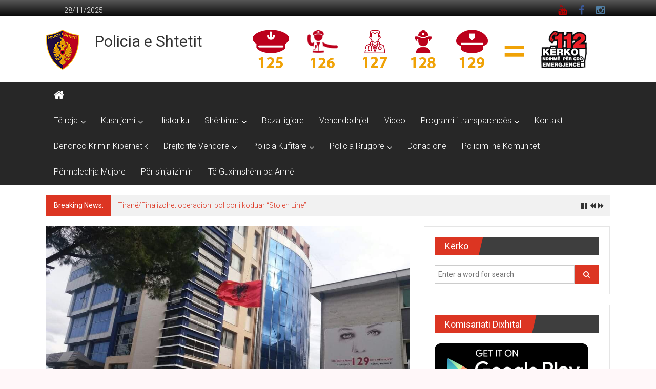

--- FILE ---
content_type: text/html; charset=UTF-8
request_url: https://asp.gov.al/divjake-kapet-ne-kohe-rekord-nga-policia-autori-i-ngjarjes-i-cili-tentoi-te-vriste-me-thike-nje-shtetas/
body_size: 12178
content:
<!DOCTYPE html>
<html lang="en-US">
<head>
<meta charset="UTF-8">
<meta name="viewport" content="width=device-width, initial-scale=1">
<link rel="profile" href="https://gmpg.org/xfn/11">
<title>Divjakë &#8211; Kapet në kohë rekord nga policia autori i ngjarjes i cili tentoi të vriste me thikë një shtetas. &#8211; Policia e Shtetit</title>
<meta name='robots' content='max-image-preview:large' />
<style>img:is([sizes="auto" i], [sizes^="auto," i]) { contain-intrinsic-size: 3000px 1500px }</style>
<link rel='dns-prefetch' href='//fonts.googleapis.com' />
<link rel="alternate" type="application/rss+xml" title="Policia e Shtetit &raquo; Feed" href="https://asp.gov.al/feed/" />
<link rel="alternate" type="application/rss+xml" title="Policia e Shtetit &raquo; Comments Feed" href="https://asp.gov.al/comments/feed/" />
<link rel="alternate" type="application/rss+xml" title="Policia e Shtetit &raquo; Divjakë &#8211; Kapet në kohë rekord nga policia autori i ngjarjes i cili tentoi të vriste me thikë një shtetas. Comments Feed" href="https://asp.gov.al/divjake-kapet-ne-kohe-rekord-nga-policia-autori-i-ngjarjes-i-cili-tentoi-te-vriste-me-thike-nje-shtetas/feed/" />
<script type="text/javascript">
/* <![CDATA[ */
window._wpemojiSettings = {"baseUrl":"https:\/\/s.w.org\/images\/core\/emoji\/16.0.1\/72x72\/","ext":".png","svgUrl":"https:\/\/s.w.org\/images\/core\/emoji\/16.0.1\/svg\/","svgExt":".svg","source":{"concatemoji":"https:\/\/asp.gov.al\/wp-includes\/js\/wp-emoji-release.min.js?ver=6.8.3"}};
/*! This file is auto-generated */
!function(s,n){var o,i,e;function c(e){try{var t={supportTests:e,timestamp:(new Date).valueOf()};sessionStorage.setItem(o,JSON.stringify(t))}catch(e){}}function p(e,t,n){e.clearRect(0,0,e.canvas.width,e.canvas.height),e.fillText(t,0,0);var t=new Uint32Array(e.getImageData(0,0,e.canvas.width,e.canvas.height).data),a=(e.clearRect(0,0,e.canvas.width,e.canvas.height),e.fillText(n,0,0),new Uint32Array(e.getImageData(0,0,e.canvas.width,e.canvas.height).data));return t.every(function(e,t){return e===a[t]})}function u(e,t){e.clearRect(0,0,e.canvas.width,e.canvas.height),e.fillText(t,0,0);for(var n=e.getImageData(16,16,1,1),a=0;a<n.data.length;a++)if(0!==n.data[a])return!1;return!0}function f(e,t,n,a){switch(t){case"flag":return n(e,"\ud83c\udff3\ufe0f\u200d\u26a7\ufe0f","\ud83c\udff3\ufe0f\u200b\u26a7\ufe0f")?!1:!n(e,"\ud83c\udde8\ud83c\uddf6","\ud83c\udde8\u200b\ud83c\uddf6")&&!n(e,"\ud83c\udff4\udb40\udc67\udb40\udc62\udb40\udc65\udb40\udc6e\udb40\udc67\udb40\udc7f","\ud83c\udff4\u200b\udb40\udc67\u200b\udb40\udc62\u200b\udb40\udc65\u200b\udb40\udc6e\u200b\udb40\udc67\u200b\udb40\udc7f");case"emoji":return!a(e,"\ud83e\udedf")}return!1}function g(e,t,n,a){var r="undefined"!=typeof WorkerGlobalScope&&self instanceof WorkerGlobalScope?new OffscreenCanvas(300,150):s.createElement("canvas"),o=r.getContext("2d",{willReadFrequently:!0}),i=(o.textBaseline="top",o.font="600 32px Arial",{});return e.forEach(function(e){i[e]=t(o,e,n,a)}),i}function t(e){var t=s.createElement("script");t.src=e,t.defer=!0,s.head.appendChild(t)}"undefined"!=typeof Promise&&(o="wpEmojiSettingsSupports",i=["flag","emoji"],n.supports={everything:!0,everythingExceptFlag:!0},e=new Promise(function(e){s.addEventListener("DOMContentLoaded",e,{once:!0})}),new Promise(function(t){var n=function(){try{var e=JSON.parse(sessionStorage.getItem(o));if("object"==typeof e&&"number"==typeof e.timestamp&&(new Date).valueOf()<e.timestamp+604800&&"object"==typeof e.supportTests)return e.supportTests}catch(e){}return null}();if(!n){if("undefined"!=typeof Worker&&"undefined"!=typeof OffscreenCanvas&&"undefined"!=typeof URL&&URL.createObjectURL&&"undefined"!=typeof Blob)try{var e="postMessage("+g.toString()+"("+[JSON.stringify(i),f.toString(),p.toString(),u.toString()].join(",")+"));",a=new Blob([e],{type:"text/javascript"}),r=new Worker(URL.createObjectURL(a),{name:"wpTestEmojiSupports"});return void(r.onmessage=function(e){c(n=e.data),r.terminate(),t(n)})}catch(e){}c(n=g(i,f,p,u))}t(n)}).then(function(e){for(var t in e)n.supports[t]=e[t],n.supports.everything=n.supports.everything&&n.supports[t],"flag"!==t&&(n.supports.everythingExceptFlag=n.supports.everythingExceptFlag&&n.supports[t]);n.supports.everythingExceptFlag=n.supports.everythingExceptFlag&&!n.supports.flag,n.DOMReady=!1,n.readyCallback=function(){n.DOMReady=!0}}).then(function(){return e}).then(function(){var e;n.supports.everything||(n.readyCallback(),(e=n.source||{}).concatemoji?t(e.concatemoji):e.wpemoji&&e.twemoji&&(t(e.twemoji),t(e.wpemoji)))}))}((window,document),window._wpemojiSettings);
/* ]]> */
</script>
<style id='wp-emoji-styles-inline-css' type='text/css'>
img.wp-smiley, img.emoji {
display: inline !important;
border: none !important;
box-shadow: none !important;
height: 1em !important;
width: 1em !important;
margin: 0 0.07em !important;
vertical-align: -0.1em !important;
background: none !important;
padding: 0 !important;
}
</style>
<link rel='stylesheet' id='wp-block-library-css' href='//asp.gov.al/wp-content/cache/wpfc-minified/86o7mcr4/ffws6.css' type='text/css' media='all' />
<style id='wp-block-library-theme-inline-css' type='text/css'>
.wp-block-audio :where(figcaption){color:#555;font-size:13px;text-align:center}.is-dark-theme .wp-block-audio :where(figcaption){color:#ffffffa6}.wp-block-audio{margin:0 0 1em}.wp-block-code{border:1px solid #ccc;border-radius:4px;font-family:Menlo,Consolas,monaco,monospace;padding:.8em 1em}.wp-block-embed :where(figcaption){color:#555;font-size:13px;text-align:center}.is-dark-theme .wp-block-embed :where(figcaption){color:#ffffffa6}.wp-block-embed{margin:0 0 1em}.blocks-gallery-caption{color:#555;font-size:13px;text-align:center}.is-dark-theme .blocks-gallery-caption{color:#ffffffa6}:root :where(.wp-block-image figcaption){color:#555;font-size:13px;text-align:center}.is-dark-theme :root :where(.wp-block-image figcaption){color:#ffffffa6}.wp-block-image{margin:0 0 1em}.wp-block-pullquote{border-bottom:4px solid;border-top:4px solid;color:currentColor;margin-bottom:1.75em}.wp-block-pullquote cite,.wp-block-pullquote footer,.wp-block-pullquote__citation{color:currentColor;font-size:.8125em;font-style:normal;text-transform:uppercase}.wp-block-quote{border-left:.25em solid;margin:0 0 1.75em;padding-left:1em}.wp-block-quote cite,.wp-block-quote footer{color:currentColor;font-size:.8125em;font-style:normal;position:relative}.wp-block-quote:where(.has-text-align-right){border-left:none;border-right:.25em solid;padding-left:0;padding-right:1em}.wp-block-quote:where(.has-text-align-center){border:none;padding-left:0}.wp-block-quote.is-large,.wp-block-quote.is-style-large,.wp-block-quote:where(.is-style-plain){border:none}.wp-block-search .wp-block-search__label{font-weight:700}.wp-block-search__button{border:1px solid #ccc;padding:.375em .625em}:where(.wp-block-group.has-background){padding:1.25em 2.375em}.wp-block-separator.has-css-opacity{opacity:.4}.wp-block-separator{border:none;border-bottom:2px solid;margin-left:auto;margin-right:auto}.wp-block-separator.has-alpha-channel-opacity{opacity:1}.wp-block-separator:not(.is-style-wide):not(.is-style-dots){width:100px}.wp-block-separator.has-background:not(.is-style-dots){border-bottom:none;height:1px}.wp-block-separator.has-background:not(.is-style-wide):not(.is-style-dots){height:2px}.wp-block-table{margin:0 0 1em}.wp-block-table td,.wp-block-table th{word-break:normal}.wp-block-table :where(figcaption){color:#555;font-size:13px;text-align:center}.is-dark-theme .wp-block-table :where(figcaption){color:#ffffffa6}.wp-block-video :where(figcaption){color:#555;font-size:13px;text-align:center}.is-dark-theme .wp-block-video :where(figcaption){color:#ffffffa6}.wp-block-video{margin:0 0 1em}:root :where(.wp-block-template-part.has-background){margin-bottom:0;margin-top:0;padding:1.25em 2.375em}
</style>
<style id='classic-theme-styles-inline-css' type='text/css'>
/*! This file is auto-generated */
.wp-block-button__link{color:#fff;background-color:#32373c;border-radius:9999px;box-shadow:none;text-decoration:none;padding:calc(.667em + 2px) calc(1.333em + 2px);font-size:1.125em}.wp-block-file__button{background:#32373c;color:#fff;text-decoration:none}
</style>
<style id='global-styles-inline-css' type='text/css'>
:root{--wp--preset--aspect-ratio--square: 1;--wp--preset--aspect-ratio--4-3: 4/3;--wp--preset--aspect-ratio--3-4: 3/4;--wp--preset--aspect-ratio--3-2: 3/2;--wp--preset--aspect-ratio--2-3: 2/3;--wp--preset--aspect-ratio--16-9: 16/9;--wp--preset--aspect-ratio--9-16: 9/16;--wp--preset--color--black: #000000;--wp--preset--color--cyan-bluish-gray: #abb8c3;--wp--preset--color--white: #ffffff;--wp--preset--color--pale-pink: #f78da7;--wp--preset--color--vivid-red: #cf2e2e;--wp--preset--color--luminous-vivid-orange: #ff6900;--wp--preset--color--luminous-vivid-amber: #fcb900;--wp--preset--color--light-green-cyan: #7bdcb5;--wp--preset--color--vivid-green-cyan: #00d084;--wp--preset--color--pale-cyan-blue: #8ed1fc;--wp--preset--color--vivid-cyan-blue: #0693e3;--wp--preset--color--vivid-purple: #9b51e0;--wp--preset--gradient--vivid-cyan-blue-to-vivid-purple: linear-gradient(135deg,rgba(6,147,227,1) 0%,rgb(155,81,224) 100%);--wp--preset--gradient--light-green-cyan-to-vivid-green-cyan: linear-gradient(135deg,rgb(122,220,180) 0%,rgb(0,208,130) 100%);--wp--preset--gradient--luminous-vivid-amber-to-luminous-vivid-orange: linear-gradient(135deg,rgba(252,185,0,1) 0%,rgba(255,105,0,1) 100%);--wp--preset--gradient--luminous-vivid-orange-to-vivid-red: linear-gradient(135deg,rgba(255,105,0,1) 0%,rgb(207,46,46) 100%);--wp--preset--gradient--very-light-gray-to-cyan-bluish-gray: linear-gradient(135deg,rgb(238,238,238) 0%,rgb(169,184,195) 100%);--wp--preset--gradient--cool-to-warm-spectrum: linear-gradient(135deg,rgb(74,234,220) 0%,rgb(151,120,209) 20%,rgb(207,42,186) 40%,rgb(238,44,130) 60%,rgb(251,105,98) 80%,rgb(254,248,76) 100%);--wp--preset--gradient--blush-light-purple: linear-gradient(135deg,rgb(255,206,236) 0%,rgb(152,150,240) 100%);--wp--preset--gradient--blush-bordeaux: linear-gradient(135deg,rgb(254,205,165) 0%,rgb(254,45,45) 50%,rgb(107,0,62) 100%);--wp--preset--gradient--luminous-dusk: linear-gradient(135deg,rgb(255,203,112) 0%,rgb(199,81,192) 50%,rgb(65,88,208) 100%);--wp--preset--gradient--pale-ocean: linear-gradient(135deg,rgb(255,245,203) 0%,rgb(182,227,212) 50%,rgb(51,167,181) 100%);--wp--preset--gradient--electric-grass: linear-gradient(135deg,rgb(202,248,128) 0%,rgb(113,206,126) 100%);--wp--preset--gradient--midnight: linear-gradient(135deg,rgb(2,3,129) 0%,rgb(40,116,252) 100%);--wp--preset--font-size--small: 13px;--wp--preset--font-size--medium: 20px;--wp--preset--font-size--large: 36px;--wp--preset--font-size--x-large: 42px;--wp--preset--spacing--20: 0.44rem;--wp--preset--spacing--30: 0.67rem;--wp--preset--spacing--40: 1rem;--wp--preset--spacing--50: 1.5rem;--wp--preset--spacing--60: 2.25rem;--wp--preset--spacing--70: 3.38rem;--wp--preset--spacing--80: 5.06rem;--wp--preset--shadow--natural: 6px 6px 9px rgba(0, 0, 0, 0.2);--wp--preset--shadow--deep: 12px 12px 50px rgba(0, 0, 0, 0.4);--wp--preset--shadow--sharp: 6px 6px 0px rgba(0, 0, 0, 0.2);--wp--preset--shadow--outlined: 6px 6px 0px -3px rgba(255, 255, 255, 1), 6px 6px rgba(0, 0, 0, 1);--wp--preset--shadow--crisp: 6px 6px 0px rgba(0, 0, 0, 1);}:where(.is-layout-flex){gap: 0.5em;}:where(.is-layout-grid){gap: 0.5em;}body .is-layout-flex{display: flex;}.is-layout-flex{flex-wrap: wrap;align-items: center;}.is-layout-flex > :is(*, div){margin: 0;}body .is-layout-grid{display: grid;}.is-layout-grid > :is(*, div){margin: 0;}:where(.wp-block-columns.is-layout-flex){gap: 2em;}:where(.wp-block-columns.is-layout-grid){gap: 2em;}:where(.wp-block-post-template.is-layout-flex){gap: 1.25em;}:where(.wp-block-post-template.is-layout-grid){gap: 1.25em;}.has-black-color{color: var(--wp--preset--color--black) !important;}.has-cyan-bluish-gray-color{color: var(--wp--preset--color--cyan-bluish-gray) !important;}.has-white-color{color: var(--wp--preset--color--white) !important;}.has-pale-pink-color{color: var(--wp--preset--color--pale-pink) !important;}.has-vivid-red-color{color: var(--wp--preset--color--vivid-red) !important;}.has-luminous-vivid-orange-color{color: var(--wp--preset--color--luminous-vivid-orange) !important;}.has-luminous-vivid-amber-color{color: var(--wp--preset--color--luminous-vivid-amber) !important;}.has-light-green-cyan-color{color: var(--wp--preset--color--light-green-cyan) !important;}.has-vivid-green-cyan-color{color: var(--wp--preset--color--vivid-green-cyan) !important;}.has-pale-cyan-blue-color{color: var(--wp--preset--color--pale-cyan-blue) !important;}.has-vivid-cyan-blue-color{color: var(--wp--preset--color--vivid-cyan-blue) !important;}.has-vivid-purple-color{color: var(--wp--preset--color--vivid-purple) !important;}.has-black-background-color{background-color: var(--wp--preset--color--black) !important;}.has-cyan-bluish-gray-background-color{background-color: var(--wp--preset--color--cyan-bluish-gray) !important;}.has-white-background-color{background-color: var(--wp--preset--color--white) !important;}.has-pale-pink-background-color{background-color: var(--wp--preset--color--pale-pink) !important;}.has-vivid-red-background-color{background-color: var(--wp--preset--color--vivid-red) !important;}.has-luminous-vivid-orange-background-color{background-color: var(--wp--preset--color--luminous-vivid-orange) !important;}.has-luminous-vivid-amber-background-color{background-color: var(--wp--preset--color--luminous-vivid-amber) !important;}.has-light-green-cyan-background-color{background-color: var(--wp--preset--color--light-green-cyan) !important;}.has-vivid-green-cyan-background-color{background-color: var(--wp--preset--color--vivid-green-cyan) !important;}.has-pale-cyan-blue-background-color{background-color: var(--wp--preset--color--pale-cyan-blue) !important;}.has-vivid-cyan-blue-background-color{background-color: var(--wp--preset--color--vivid-cyan-blue) !important;}.has-vivid-purple-background-color{background-color: var(--wp--preset--color--vivid-purple) !important;}.has-black-border-color{border-color: var(--wp--preset--color--black) !important;}.has-cyan-bluish-gray-border-color{border-color: var(--wp--preset--color--cyan-bluish-gray) !important;}.has-white-border-color{border-color: var(--wp--preset--color--white) !important;}.has-pale-pink-border-color{border-color: var(--wp--preset--color--pale-pink) !important;}.has-vivid-red-border-color{border-color: var(--wp--preset--color--vivid-red) !important;}.has-luminous-vivid-orange-border-color{border-color: var(--wp--preset--color--luminous-vivid-orange) !important;}.has-luminous-vivid-amber-border-color{border-color: var(--wp--preset--color--luminous-vivid-amber) !important;}.has-light-green-cyan-border-color{border-color: var(--wp--preset--color--light-green-cyan) !important;}.has-vivid-green-cyan-border-color{border-color: var(--wp--preset--color--vivid-green-cyan) !important;}.has-pale-cyan-blue-border-color{border-color: var(--wp--preset--color--pale-cyan-blue) !important;}.has-vivid-cyan-blue-border-color{border-color: var(--wp--preset--color--vivid-cyan-blue) !important;}.has-vivid-purple-border-color{border-color: var(--wp--preset--color--vivid-purple) !important;}.has-vivid-cyan-blue-to-vivid-purple-gradient-background{background: var(--wp--preset--gradient--vivid-cyan-blue-to-vivid-purple) !important;}.has-light-green-cyan-to-vivid-green-cyan-gradient-background{background: var(--wp--preset--gradient--light-green-cyan-to-vivid-green-cyan) !important;}.has-luminous-vivid-amber-to-luminous-vivid-orange-gradient-background{background: var(--wp--preset--gradient--luminous-vivid-amber-to-luminous-vivid-orange) !important;}.has-luminous-vivid-orange-to-vivid-red-gradient-background{background: var(--wp--preset--gradient--luminous-vivid-orange-to-vivid-red) !important;}.has-very-light-gray-to-cyan-bluish-gray-gradient-background{background: var(--wp--preset--gradient--very-light-gray-to-cyan-bluish-gray) !important;}.has-cool-to-warm-spectrum-gradient-background{background: var(--wp--preset--gradient--cool-to-warm-spectrum) !important;}.has-blush-light-purple-gradient-background{background: var(--wp--preset--gradient--blush-light-purple) !important;}.has-blush-bordeaux-gradient-background{background: var(--wp--preset--gradient--blush-bordeaux) !important;}.has-luminous-dusk-gradient-background{background: var(--wp--preset--gradient--luminous-dusk) !important;}.has-pale-ocean-gradient-background{background: var(--wp--preset--gradient--pale-ocean) !important;}.has-electric-grass-gradient-background{background: var(--wp--preset--gradient--electric-grass) !important;}.has-midnight-gradient-background{background: var(--wp--preset--gradient--midnight) !important;}.has-small-font-size{font-size: var(--wp--preset--font-size--small) !important;}.has-medium-font-size{font-size: var(--wp--preset--font-size--medium) !important;}.has-large-font-size{font-size: var(--wp--preset--font-size--large) !important;}.has-x-large-font-size{font-size: var(--wp--preset--font-size--x-large) !important;}
:where(.wp-block-post-template.is-layout-flex){gap: 1.25em;}:where(.wp-block-post-template.is-layout-grid){gap: 1.25em;}
:where(.wp-block-columns.is-layout-flex){gap: 2em;}:where(.wp-block-columns.is-layout-grid){gap: 2em;}
:root :where(.wp-block-pullquote){font-size: 1.5em;line-height: 1.6;}
</style>
<link rel='stylesheet' id='contact-form-7-css' href='//asp.gov.al/wp-content/cache/wpfc-minified/kpap7bja/ffws6.css' type='text/css' media='all' />
<link rel='stylesheet' id='colornews-google-fonts-css' href='//fonts.googleapis.com/css?family=Roboto%3A400%2C300%2C700%2C900&#038;subset=latin%2Clatin-ext&#038;display=swap' type='text/css' media='all' />
<link rel='stylesheet' id='colornews-style-css' href='//asp.gov.al/wp-content/cache/wpfc-minified/1br8dcr2/ffws6.css' type='text/css' media='all' />
<link rel='stylesheet' id='colornews-fontawesome-css' href='//asp.gov.al/wp-content/cache/wpfc-minified/k0gb5ihu/ffws6.css' type='text/css' media='all' />
<link rel='stylesheet' id='__EPYT__style-css' href='//asp.gov.al/wp-content/cache/wpfc-minified/d6q098vx/ffws6.css' type='text/css' media='all' />
<style id='__EPYT__style-inline-css' type='text/css'>
.epyt-gallery-thumb {
width: 33.333%;
}
</style>
<script type="text/javascript" src="https://asp.gov.al/wp-includes/js/jquery/jquery.min.js?ver=3.7.1" id="jquery-core-js"></script>
<script type="text/javascript" src="https://asp.gov.al/wp-includes/js/jquery/jquery-migrate.min.js?ver=3.4.1" id="jquery-migrate-js"></script>
<!--[if lte IE 8]>
<script type="text/javascript" src="https://asp.gov.al/wp-content/themes/colornews/js/html5shiv.js?ver=3.7.3" id="html5shiv-js"></script>
<![endif]-->
<script type="text/javascript" id="__ytprefs__-js-extra">
/* <![CDATA[ */
var _EPYT_ = {"ajaxurl":"https:\/\/asp.gov.al\/wp-admin\/admin-ajax.php","security":"2caa2f0952","gallery_scrolloffset":"20","eppathtoscripts":"https:\/\/asp.gov.al\/wp-content\/plugins\/youtube-embed-plus\/scripts\/","eppath":"https:\/\/asp.gov.al\/wp-content\/plugins\/youtube-embed-plus\/","epresponsiveselector":"[\"iframe.__youtube_prefs_widget__\"]","epdovol":"1","version":"14.2.3","evselector":"iframe.__youtube_prefs__[src], iframe[src*=\"youtube.com\/embed\/\"], iframe[src*=\"youtube-nocookie.com\/embed\/\"]","ajax_compat":"","maxres_facade":"eager","ytapi_load":"light","pause_others":"","stopMobileBuffer":"1","facade_mode":"","not_live_on_channel":""};
/* ]]> */
</script>
<script type="text/javascript" src="https://asp.gov.al/wp-content/plugins/youtube-embed-plus/scripts/ytprefs.min.js?ver=14.2.3" id="__ytprefs__-js"></script>
<link rel="https://api.w.org/" href="https://asp.gov.al/wp-json/" /><link rel="alternate" title="JSON" type="application/json" href="https://asp.gov.al/wp-json/wp/v2/posts/10027" /><link rel="EditURI" type="application/rsd+xml" title="RSD" href="https://asp.gov.al/xmlrpc.php?rsd" />
<meta name="generator" content="WordPress 6.8.3" />
<link rel="canonical" href="https://asp.gov.al/divjake-kapet-ne-kohe-rekord-nga-policia-autori-i-ngjarjes-i-cili-tentoi-te-vriste-me-thike-nje-shtetas/" />
<link rel='shortlink' href='https://asp.gov.al/?p=10027' />
<link rel="alternate" title="oEmbed (JSON)" type="application/json+oembed" href="https://asp.gov.al/wp-json/oembed/1.0/embed?url=https%3A%2F%2Fasp.gov.al%2Fdivjake-kapet-ne-kohe-rekord-nga-policia-autori-i-ngjarjes-i-cili-tentoi-te-vriste-me-thike-nje-shtetas%2F" />
<link rel="alternate" title="oEmbed (XML)" type="text/xml+oembed" href="https://asp.gov.al/wp-json/oembed/1.0/embed?url=https%3A%2F%2Fasp.gov.al%2Fdivjake-kapet-ne-kohe-rekord-nga-policia-autori-i-ngjarjes-i-cili-tentoi-te-vriste-me-thike-nje-shtetas%2F&#038;format=xml" />
<link rel="pingback" href="https://asp.gov.al/xmlrpc.php"><style type="text/css" id="custom-background-css">
body.custom-background { background-color: #fff7f9; }
</style>
<link rel="icon" href="https://asp.gov.al/wp-content/uploads/2018/09/ikon512-150x150.png" sizes="32x32" />
<link rel="icon" href="https://asp.gov.al/wp-content/uploads/2018/09/ikon512-215x215.png" sizes="192x192" />
<link rel="apple-touch-icon" href="https://asp.gov.al/wp-content/uploads/2018/09/ikon512-215x215.png" />
<meta name="msapplication-TileImage" content="https://asp.gov.al/wp-content/uploads/2018/09/ikon512.png" />
<style type="text/css" id="wp-custom-css">
span.author.vcard {
display: none
}		</style>
</head>
<body class="wp-singular post-template-default single single-post postid-10027 single-format-standard custom-background wp-custom-logo wp-embed-responsive wp-theme-colornews  wide group-blog">
<div id="page" class="hfeed site">
<a class="skip-link screen-reader-text" href="#main">Skip to content</a>
<header id="masthead" class="site-header" role="banner">
<div class="top-header-wrapper clearfix">
<div class="tg-container">
<div class="tg-inner-wrap">
<div class="top-menu-wrap">
<div class="date-in-header">
28/11/2025			</div>
</div>
<div id="menu-social" class="login-signup-wrap"><ul><li id="menu-item-60" class="menu-item menu-item-type-custom menu-item-object-custom menu-item-60"><a href="https://www.youtube.com/channel/UCSEjecdXlJWuzDz2FluIbBw">YouTube</a></li>
<li id="menu-item-61" class="menu-item menu-item-type-custom menu-item-object-custom menu-item-61"><a href="https://www.facebook.com/Policia-e-Shtetit-1502420603377639/">Facebook</a></li>
<li id="menu-item-209" class="menu-item menu-item-type-custom menu-item-object-custom menu-item-209"><a href="https://www.instagram.com/policiae_shtetit/">Instagram</a></li>
</ul></div>									</div><!-- .tg-inner-wrap end -->
</div><!-- .tg-container end -->
</div><!-- .top-header-wrapper end  -->
<div class="middle-header-wrapper show-both clearfix">
<div class="tg-container">
<div class="tg-inner-wrap">
<div class="logo">
<a href="https://asp.gov.al/" class="custom-logo-link" rel="home"><img width="64" height="78" src="https://asp.gov.al/wp-content/uploads/2019/02/Stema-Policia64.png" class="custom-logo" alt="Policia e Shtetit" decoding="async" /></a>
</div><!-- #logo -->
<div id="header-text" class="">
<h3 id="site-title">
<a href="https://asp.gov.al/" title="Policia e Shtetit" rel="home">Policia e Shtetit</a>
</h3><!-- #site-title -->
<!-- #site-description -->
</div><!-- #header-text -->
<div class="header-advertise">
<aside id="colornews_728x90_advertisement_widget-2" class="widget widget_728x90_advertisement colornews_custom_widget">
<div class="magazine-block-large-ad clearfix">
<div class="tg-block-wrapper">
<div class="ad-image"><img src="https://www.asp.gov.al/wp-content/uploads/2019/04/baner112.png" alt="" width="728" height="90" rel="nofollow"></div>			</div>
</div>
</aside>					</div><!-- .header-advertise end -->
</div><!-- .tg-inner-wrap end -->
</div><!-- .tg-container end -->
</div><!-- .middle-header-wrapper end -->
<div class="bottom-header-wrapper clearfix">
<div class="bottom-arrow-wrap">
<div class="tg-container">
<div class="tg-inner-wrap">
<div class="home-icon">
<a title="Policia e Shtetit" href="https://asp.gov.al/"><i class="fa fa-home"></i></a>
</div><!-- .home-icon end -->
<nav id="site-navigation" class="main-navigation clearfix" role="navigation">
<div class="menu-toggle hide">Menu</div>
<ul id="nav" class="menu"><li id="menu-item-262" class="menu-item menu-item-type-custom menu-item-object-custom menu-item-has-children menu-item-262"><a href="https://libraria-elektr.asp.gov.al">Të reja</a>
<ul class="sub-menu">
<li id="menu-item-351" class="menu-item menu-item-type-taxonomy menu-item-object-category current-post-ancestor current-menu-parent current-post-parent menu-item-351"><a href="https://asp.gov.al/category/lajmi-i-fundit/">Lajmet</a></li>
<li id="menu-item-264" class="menu-item menu-item-type-taxonomy menu-item-object-category current-post-ancestor current-menu-parent current-post-parent menu-item-264"><a href="https://asp.gov.al/category/njoftime/">Njoftime</a></li>
</ul>
</li>
<li id="menu-item-218" class="menu-item menu-item-type-custom menu-item-object-custom menu-item-has-children menu-item-218"><a>Kush jemi</a>
<ul class="sub-menu">
<li id="menu-item-142" class="menu-item menu-item-type-post_type menu-item-object-page menu-item-142"><a href="https://asp.gov.al/misioni/">Misioni</a></li>
<li id="menu-item-108" class="menu-item menu-item-type-post_type menu-item-object-page menu-item-108"><a href="https://asp.gov.al/drejtori-i-pergjithshem-i-policise-se-shtetit/">Drejtori i Përgjithshëm i Policisë së Shtetit, Drejtues Madhor Ilir Proda</a></li>
<li id="menu-item-11268" class="menu-item menu-item-type-post_type menu-item-object-page menu-item-11268"><a href="https://asp.gov.al/zevendesdrejtori-i-pergjithshem-i-policise-se-shtetit/">Zëvendësdrejtori i Përgjithshëm i Policisë së Shtetit</a></li>
<li id="menu-item-11279" class="menu-item menu-item-type-post_type menu-item-object-page menu-item-11279"><a href="https://asp.gov.al/departamenti-per-policine-kriminale/">Drejtori i Departamentit për Policinë Kriminale</a></li>
<li id="menu-item-11317" class="menu-item menu-item-type-post_type menu-item-object-page menu-item-11317"><a href="https://asp.gov.al/drejtori-i-departamentit-te-marredhenieve-nderkombetare/">Drejtori i Departamentit për Marrëdhëniet Ndërkombëtare  </a></li>
<li id="menu-item-11292" class="menu-item menu-item-type-post_type menu-item-object-page menu-item-11292"><a href="https://asp.gov.al/departamenti-per-sherbimet-mbeshtetese/">Drejtori i Departamentit për Shërbimet Mbështetëse</a></li>
<li id="menu-item-11294" class="menu-item menu-item-type-post_type menu-item-object-page menu-item-11294"><a href="https://asp.gov.al/?page_id=224">Drejtori i Departamentit për Rendin dhe Sigurinë Publike</a></li>
<li id="menu-item-29557" class="menu-item menu-item-type-post_type menu-item-object-page menu-item-29557"><a href="https://asp.gov.al/?page_id=29555">Drejtori i Departamentit për Kufirin dhe Migracionin</a></li>
<li id="menu-item-719" class="menu-item menu-item-type-post_type menu-item-object-page menu-item-719"><a href="https://asp.gov.al/struktura-e-policise/">Struktura e Policisë</a></li>
</ul>
</li>
<li id="menu-item-114" class="menu-item menu-item-type-post_type menu-item-object-page menu-item-114"><a href="https://asp.gov.al/historik-i-shkurter-i-policise-se-shtetit-shqiptar/">Historiku</a></li>
<li id="menu-item-115" class="menu-item menu-item-type-custom menu-item-object-custom menu-item-has-children menu-item-115"><a>Shërbime</a>
<ul class="sub-menu">
<li id="menu-item-118" class="menu-item menu-item-type-post_type menu-item-object-page menu-item-118"><a href="https://asp.gov.al/kontrollo-kundravajtjet-rrugore/">Kontrollo kundravajtjet rrugore</a></li>
<li id="menu-item-662" class="menu-item menu-item-type-post_type menu-item-object-page menu-item-662"><a href="https://asp.gov.al/personat-ne-kerkim-2/">Personat në kërkim</a></li>
</ul>
</li>
<li id="menu-item-787" class="menu-item menu-item-type-post_type menu-item-object-page menu-item-787"><a href="https://asp.gov.al/baza-ligjore-2/">Baza ligjore</a></li>
<li id="menu-item-179" class="menu-item menu-item-type-post_type menu-item-object-page menu-item-179"><a href="https://asp.gov.al/vendndodhjet-e-policise/">Vendndodhjet</a></li>
<li id="menu-item-215" class="menu-item menu-item-type-post_type menu-item-object-page menu-item-215"><a href="https://asp.gov.al/video/">Video</a></li>
<li id="menu-item-598" class="menu-item menu-item-type-custom menu-item-object-custom menu-item-has-children menu-item-598"><a>Programi i transparencës</a>
<ul class="sub-menu">
<li id="menu-item-602" class="menu-item menu-item-type-post_type menu-item-object-page menu-item-602"><a href="https://asp.gov.al/programi-i-transparences/">Programi i transparencës</a></li>
<li id="menu-item-596" class="menu-item menu-item-type-post_type menu-item-object-page menu-item-596"><a href="https://asp.gov.al/koordinatori-per-te-drejten-e-informimit/">Koordinatori për të Drejtën e Informimit</a></li>
<li id="menu-item-17014" class="menu-item menu-item-type-post_type menu-item-object-page menu-item-17014"><a href="https://asp.gov.al/regjistri-i-kerkesave-dhe-pergjigjeve/">Regjistri i Kërkesave dhe Përgjigjeve</a></li>
<li id="menu-item-24837" class="menu-item menu-item-type-post_type menu-item-object-page menu-item-24837"><a href="https://asp.gov.al/plani-i-integritetit-te-policise-se-shtetit/">Plani i Integritetit të Policisë së Shtetit</a></li>
</ul>
</li>
<li id="menu-item-352" class="menu-item menu-item-type-post_type menu-item-object-page menu-item-352"><a href="https://asp.gov.al/kontakt/">Kontakt</a></li>
<li id="menu-item-44374" class="menu-item menu-item-type-post_type menu-item-object-page menu-item-44374"><a href="https://asp.gov.al/denonco-krimin-kompjuterik/">Denonco Krimin Kibernetik</a></li>
<li id="menu-item-24382" class="menu-item menu-item-type-custom menu-item-object-custom menu-item-has-children menu-item-24382"><a href="#">Drejtoritë Vendore</a>
<ul class="sub-menu">
<li id="menu-item-24390" class="menu-item menu-item-type-post_type menu-item-object-page menu-item-24390"><a href="https://asp.gov.al/drejtoria-vendore-e-policise-tirane-2/">Drejtoria Vendore e Policisë Tiranë</a></li>
<li id="menu-item-24394" class="menu-item menu-item-type-post_type menu-item-object-page menu-item-24394"><a href="https://asp.gov.al/drejtoria-vendore-e-policise-fier/">Drejtoria Vendore e Policisë Fier</a></li>
<li id="menu-item-24399" class="menu-item menu-item-type-post_type menu-item-object-page menu-item-24399"><a href="https://asp.gov.al/drejtoria-vendore-e-policise-elbasan/">Drejtoria Vendore e Policisë Elbasan</a></li>
<li id="menu-item-24402" class="menu-item menu-item-type-post_type menu-item-object-page menu-item-24402"><a href="https://asp.gov.al/drejtoria-vendore-e-policise-berat/">Drejtoria Vendore e Policisë Berat</a></li>
<li id="menu-item-24405" class="menu-item menu-item-type-post_type menu-item-object-page menu-item-24405"><a href="https://asp.gov.al/drejtoria-vendore-e-policise-diber/">Drejtoria Vendore e Policisë Dibër</a></li>
<li id="menu-item-24408" class="menu-item menu-item-type-post_type menu-item-object-page menu-item-24408"><a href="https://asp.gov.al/drejtoria-vendore-e-policise-kukes/">Drejtoria Vendore e Policisë Kukës</a></li>
<li id="menu-item-24411" class="menu-item menu-item-type-post_type menu-item-object-page menu-item-24411"><a href="https://asp.gov.al/drejtoria-vendore-e-policise-vlore/">Drejtoria Vendore e Policisë Vlorë</a></li>
<li id="menu-item-24414" class="menu-item menu-item-type-post_type menu-item-object-page menu-item-24414"><a href="https://asp.gov.al/drejtoria-vendore-e-policise-gjirokaster/">Drejtoria Vendore e Policisë Gjirokastër</a></li>
<li id="menu-item-24417" class="menu-item menu-item-type-post_type menu-item-object-page menu-item-24417"><a href="https://asp.gov.al/drejtoria-vendore-e-policise-korce/">Drejtoria Vendore e Policisë Korçë</a></li>
<li id="menu-item-24420" class="menu-item menu-item-type-post_type menu-item-object-page menu-item-24420"><a href="https://asp.gov.al/drejtoria-vendore-e-policise-durres-2/">Drejtoria Vendore e Policisë Durrës</a></li>
<li id="menu-item-24423" class="menu-item menu-item-type-post_type menu-item-object-page menu-item-24423"><a href="https://asp.gov.al/drejtoria-vendore-e-policise-shkoder/">Drejtoria Vendore e Policisë Shkodër</a></li>
<li id="menu-item-24426" class="menu-item menu-item-type-post_type menu-item-object-page menu-item-24426"><a href="https://asp.gov.al/drejtoria-vendore-e-policise-lezhe/">Drejtoria Vendore e Policisë Lezhë</a></li>
</ul>
</li>
<li id="menu-item-24427" class="menu-item menu-item-type-custom menu-item-object-custom menu-item-has-children menu-item-24427"><a href="#">Policia Kufitare</a>
<ul class="sub-menu">
<li id="menu-item-24556" class="menu-item menu-item-type-post_type menu-item-object-page menu-item-24556"><a href="https://asp.gov.al/?page_id=24552">Departamenti për Kufirin dhe Migracionin</a></li>
<li id="menu-item-24430" class="menu-item menu-item-type-post_type menu-item-object-page menu-item-24430"><a href="https://asp.gov.al/dvkm-tirane/">DVKM Tiranë</a></li>
<li id="menu-item-24433" class="menu-item menu-item-type-post_type menu-item-object-page menu-item-24433"><a href="https://asp.gov.al/dvkm-shkoder/">DVKM Shkodër</a></li>
<li id="menu-item-24436" class="menu-item menu-item-type-post_type menu-item-object-page menu-item-24436"><a href="https://asp.gov.al/dvkm-durres/">DVKM Durrës</a></li>
<li id="menu-item-24439" class="menu-item menu-item-type-post_type menu-item-object-page menu-item-24439"><a href="https://asp.gov.al/dvkm-korce/">DVKM Korçë</a></li>
<li id="menu-item-24442" class="menu-item menu-item-type-post_type menu-item-object-page menu-item-24442"><a href="https://asp.gov.al/dvkm-kukes/">DVKM Kukës</a></li>
<li id="menu-item-24445" class="menu-item menu-item-type-post_type menu-item-object-page menu-item-24445"><a href="https://asp.gov.al/dvkm-gjirokaster/">DVKM Gjirokastër</a></li>
<li id="menu-item-24448" class="menu-item menu-item-type-post_type menu-item-object-page menu-item-24448"><a href="https://asp.gov.al/dvkm-vlore/">DVKM Vlorë</a></li>
<li id="menu-item-25341" class="menu-item menu-item-type-post_type menu-item-object-page menu-item-25341"><a href="https://asp.gov.al/informacione-dvkm/">Informacione DVKM</a></li>
</ul>
</li>
<li id="menu-item-24457" class="menu-item menu-item-type-custom menu-item-object-custom menu-item-has-children menu-item-24457"><a href="#">Policia Rrugore</a>
<ul class="sub-menu">
<li id="menu-item-24460" class="menu-item menu-item-type-post_type menu-item-object-page menu-item-24460"><a href="https://asp.gov.al/drejtoria-e-policise-rrugore/">Drejtoria e Policisë Rrugore</a></li>
<li id="menu-item-24463" class="menu-item menu-item-type-post_type menu-item-object-page menu-item-24463"><a href="https://asp.gov.al/komisariati-rajonal-i-policise-rrugore-tirane/">Komisariati Rajonal i Policisë Rrugore Tiranë</a></li>
<li id="menu-item-24466" class="menu-item menu-item-type-post_type menu-item-object-page menu-item-24466"><a href="https://asp.gov.al/sektori-i-policise-rrugore-durres/">Sektori i Policisë Rrugore Durrës</a></li>
<li id="menu-item-24469" class="menu-item menu-item-type-post_type menu-item-object-page menu-item-24469"><a href="https://asp.gov.al/sektori-i-policise-rrugore-berat/">Sektori i Policisë Rrugore Berat</a></li>
<li id="menu-item-24472" class="menu-item menu-item-type-post_type menu-item-object-page menu-item-24472"><a href="https://asp.gov.al/sektori-i-policise-rrugore-diber/">Sektori i Policisë Rrugore Dibër</a></li>
<li id="menu-item-24475" class="menu-item menu-item-type-post_type menu-item-object-page menu-item-24475"><a href="https://asp.gov.al/sektori-i-policise-rrugore-fier/">Sektori i Policisë Rrugore Fier</a></li>
<li id="menu-item-24478" class="menu-item menu-item-type-post_type menu-item-object-page menu-item-24478"><a href="https://asp.gov.al/sektori-i-policise-rrugore-vlore/">Sektori i Policisë Rrugore Vlorë</a></li>
<li id="menu-item-24481" class="menu-item menu-item-type-post_type menu-item-object-page menu-item-24481"><a href="https://asp.gov.al/sektori-i-policise-rrugore-lezhe/">Sektori i Policisë Rrugore Lezhë</a></li>
<li id="menu-item-24484" class="menu-item menu-item-type-post_type menu-item-object-page menu-item-24484"><a href="https://asp.gov.al/sektori-i-policise-rrugore-elbasan/">Sektori i Policisë Rrugore Elbasan</a></li>
<li id="menu-item-24487" class="menu-item menu-item-type-post_type menu-item-object-page menu-item-24487"><a href="https://asp.gov.al/sektori-i-policise-rrugore-korce/">Sektori i Policisë Rrugore Korçë</a></li>
<li id="menu-item-24490" class="menu-item menu-item-type-post_type menu-item-object-page menu-item-24490"><a href="https://asp.gov.al/sektori-i-policise-rrugore-kukes/">Sektori i Policisë Rrugore Kukës</a></li>
<li id="menu-item-24493" class="menu-item menu-item-type-post_type menu-item-object-page menu-item-24493"><a href="https://asp.gov.al/sektori-i-policise-rrugore-shkoder/">Sektori i Policisë Rrugore Shkodër</a></li>
<li id="menu-item-24496" class="menu-item menu-item-type-post_type menu-item-object-page menu-item-24496"><a href="https://asp.gov.al/sektori-i-policise-rrugore-gjirokaster/">Sektori i Policisë Rrugore Gjirokastër</a></li>
<li id="menu-item-25396" class="menu-item menu-item-type-post_type menu-item-object-page menu-item-25396"><a href="https://asp.gov.al/informacione-policia-rrugore/">Informacione Policia Rrugore</a></li>
</ul>
</li>
<li id="menu-item-24498" class="menu-item menu-item-type-taxonomy menu-item-object-category menu-item-24498"><a href="https://asp.gov.al/category/donacione/">Donacione</a></li>
<li id="menu-item-24674" class="menu-item menu-item-type-taxonomy menu-item-object-category menu-item-24674"><a href="https://asp.gov.al/category/informacione-policimi-ne-komunitet/">Policimi në Komunitet</a></li>
<li id="menu-item-26786" class="menu-item menu-item-type-taxonomy menu-item-object-category menu-item-26786"><a href="https://asp.gov.al/category/permbledhja-javore/">Përmbledhja Mujore</a></li>
<li id="menu-item-31215" class="menu-item menu-item-type-post_type menu-item-object-page menu-item-31215"><a href="https://asp.gov.al/per-sinjalizimin/">Për sinjalizimin</a></li>
<li id="menu-item-44403" class="menu-item menu-item-type-post_type menu-item-object-page menu-item-44403"><a href="https://asp.gov.al/te-guximshem-pa-arme/">Të Guximshëm pa Armë</a></li>
</ul>						</nav><!-- .nav end -->
</div><!-- #tg-inner-wrap -->
</div><!-- #tg-container -->
</div><!-- #bottom-arrow-wrap -->
</div><!-- #bottom-header-wrapper -->
<div id="breaking-news" class="clearfix">
<div class="tg-container">
<div class="tg-inner-wrap">
<div class="breaking-news-wrapper clearfix">
<div class="breaking-news-title">Breaking News:</div>
<ul id="typing">
<li>
<a href="https://asp.gov.al/tirane-finalizohet-operacioni-policor-i-koduar-stolen-line/" title="Tiranë/Finalizohet operacioni policor i koduar “Stolen Line”">Tiranë/Finalizohet operacioni policor i koduar “Stolen Line”</a>
</li>
<li>
<a href="https://asp.gov.al/raporti-i-ngjarjeve-27-nentor-2025/" title="Raporti i ngjarjeve, 27 nëntor 2025">Raporti i ngjarjeve, 27 nëntor 2025</a>
</li>
<li>
<a href="https://asp.gov.al/kukes-zhvillohen-aktivitete-ne-shkolla-ne-kuader-te-fushates-sensibilizuese-kunder-dhunes-me-baze-gjinore/" title="Kukës/Zhvillohen aktivitete në shkolla, në kuadër të fushatës sensibilizuese kundër dhunës me bazë gjinore">Kukës/Zhvillohen aktivitete në shkolla, në kuadër të fushatës sensibilizuese kundër dhunës me bazë gjinore</a>
</li>
<li>
<a href="https://asp.gov.al/berat-vijojne-takimet-informuese-dhe-sensibilizuese-me-nxenesit-e-shkollave-5/" title="Berat/Vijojnë takimet informuese dhe sensibilizuese me nxënësit e shkollave">Berat/Vijojnë takimet informuese dhe sensibilizuese me nxënësit e shkollave</a>
</li>
<li>
<a href="https://asp.gov.al/punonjesit-e-drejtorise-vendore-te-policise-fier-i-bashkohen-fushates-kunder-dhunes-me-baze-gjinore/" title="Punonjësit e Drejtorisë Vendore të Policisë Fier i bashkohen fushatës kundër dhunës me bazë gjinore">Punonjësit e Drejtorisë Vendore të Policisë Fier i bashkohen fushatës kundër dhunës me bazë gjinore</a>
</li>
</ul>
</div>
</div>
</div>
</div>
</header><!-- #masthead -->
<div id="main" class="clearfix">
<div class="tg-container">
<div class="tg-inner-wrap clearfix">
<div id="main-content-section clearfix">
<div id="primary">
<article id="post-10027" class="post-10027 post type-post status-publish format-standard has-post-thumbnail hentry category-lajmi-i-fundit category-njoftime">
<div class="figure-cat-wrap featured-image-enable">
<div class="featured-image">
<img width="710" height="400" src="https://asp.gov.al/wp-content/uploads/2019/10/DVP-Fier.jpg" class="attachment-colornews-featured-image size-colornews-featured-image wp-post-image" alt="" decoding="async" fetchpriority="high" />                  </div>
<div class="category-collection"><span class="cat-links"><a href="https://asp.gov.al/category/lajmi-i-fundit/"  rel="category tag">Lajmet</a></span>&nbsp;<span class="cat-links"><a href="https://asp.gov.al/category/njoftime/" style="background:#eeee22" rel="category tag">Njoftime</a></span>&nbsp;</div>   </div>
<span class="posted-on"><a href="https://asp.gov.al/divjake-kapet-ne-kohe-rekord-nga-policia-autori-i-ngjarjes-i-cili-tentoi-te-vriste-me-thike-nje-shtetas/" title="09:05" rel="bookmark"><time class="entry-date published" datetime="2020-08-22T09:05:53+02:00">22/08/2020</time><time class="updated" datetime="2020-08-22T15:06:36+02:00">22/08/2020</time></a></span>
<header class="entry-header">
<h1 class="entry-title">
Divjakë &#8211; Kapet në kohë rekord nga policia autori i ngjarjes i cili tentoi të vriste me thikë një shtetas.      </h1>
</header>
<div class="below-entry-meta">
<span class="byline"><span class="author vcard"><i class="fa fa-user"></i><a class="url fn n" href="https://asp.gov.al/author/administrator/" title="administrator">
Posted By: administrator						</a></span></span>
</div>
<div class="entry-content">
<p>Sot rreth orës 10:20, në një lokal në fshatin Spolatë, Divjakë, shtetasi E. T., 30 vjeç, banues në Gradishtë, për motive të dobëta, ka tentuar të vrasë duke e goditur me thikë shtetasin A.K., 34 vjeç, banues në Gradishtë.</p>
<p>Menjëherë pas marrjes së njoftimit kanë shkuar shërbimet e policisë Divjakë të cilët falë veprimeve të shpejta operacionale bënë të mundur kapjen e autorit, shtetasin E.T., i cili ishte larguar nga vendngjarja dhe ishte fshehur në një kanal.</p>
<p>Në cilësinë e provës materiale u gjet dhe u sekuestrua thika me të cilin autori kreu veprën penale.</p>
<p>Grupi hetimor po punon për zbardhjen e plotë të ngjarjes.</p>
</div><!-- .entry-content -->
</article><!-- #post-## -->
<nav class="navigation post-navigation clearfix" role="navigation">
<h3 class="screen-reader-text">Post navigation</h3>
<div class="nav-links">
<div class="nav-previous"><a href="https://asp.gov.al/fier-goditen-me-sende-te-forta-nje-shtetas-ndalohet-nje-prej-autoreve-shpallen-ne-kerkim-dy-te-tjere/" rel="prev">Fier &#8211; Goditën me sende të forta një shtetas, ndalohet një prej autorëve, shpallen në kërkim dy të tjerë.</a></div><div class="nav-next"><a href="https://asp.gov.al/tirane-perndiqte-prej-8-muajsh-28-vjecaren-e-cila-per-pasoje-tentoi-vetevrasjen-vihet-ne-pranga-nga-policia-33-vjecari/" rel="next">Tiranë &#8211; Përndiqte prej 8 muajsh 28-vjeçaren, e cila për pasojë tentoi vetëvrasjen, vihet në pranga nga Policia 33-vjeçari.</a></div>		</div><!-- .nav-links -->
</nav><!-- .navigation -->
</div><!-- #primary end -->
<div id="secondary">
<aside id="search-2" class="widget widget_search"><h3 class="widget-title title-block-wrap clearfix"><span class="block-title"><span>Kërko</span></span></h3><form role="search" action="https://asp.gov.al/" class="searchform" method="get">
<input type="text" placeholder="Enter a word for search" class="search-field" value="" name="s">
<button class="searchsubmit" name="submit" type="submit"><i class="fa fa-search"></i></button>
</form></aside><aside id="media_image-2" class="widget widget_media_image"><h3 class="widget-title title-block-wrap clearfix"><span class="block-title"><span>Komisariati Dixhital</span></span></h3><a href="https://play.google.com/store/apps/details?id=komisariati.dixhital.al&#038;hl=sq"><img width="300" height="89" src="https://asp.gov.al/wp-content/uploads/2018/10/android-download-300x89.png" class="image wp-image-98  attachment-medium size-medium" alt="" style="max-width: 100%; height: auto;" decoding="async" loading="lazy" srcset="https://asp.gov.al/wp-content/uploads/2018/10/android-download-300x89.png 300w, https://asp.gov.al/wp-content/uploads/2018/10/android-download-768x227.png 768w, https://asp.gov.al/wp-content/uploads/2018/10/android-download.png 817w" sizes="auto, (max-width: 300px) 100vw, 300px" /></a></aside><aside id="media_image-3" class="widget widget_media_image"><a href="https://itunes.apple.com/us/app/komisariati-dixhital/id999101920?mt=8"><img width="300" height="89" src="https://asp.gov.al/wp-content/uploads/2018/10/apple-download-300x89.png" class="image wp-image-99  attachment-medium size-medium" alt="" style="max-width: 100%; height: auto;" decoding="async" loading="lazy" srcset="https://asp.gov.al/wp-content/uploads/2018/10/apple-download-300x89.png 300w, https://asp.gov.al/wp-content/uploads/2018/10/apple-download-768x227.png 768w, https://asp.gov.al/wp-content/uploads/2018/10/apple-download.png 817w" sizes="auto, (max-width: 300px) 100vw, 300px" /></a></aside><aside id="archives-2" class="widget widget_archive"><h3 class="widget-title title-block-wrap clearfix"><span class="block-title"><span>Arkiva</span></span></h3>		<label class="screen-reader-text" for="archives-dropdown-2">Arkiva</label>
<select id="archives-dropdown-2" name="archive-dropdown">
<option value="">Select Month</option>
<option value='https://asp.gov.al/2025/11/'> November 2025 </option>
<option value='https://asp.gov.al/2025/10/'> October 2025 </option>
<option value='https://asp.gov.al/2025/09/'> September 2025 </option>
<option value='https://asp.gov.al/2025/08/'> August 2025 </option>
<option value='https://asp.gov.al/2025/07/'> July 2025 </option>
<option value='https://asp.gov.al/2025/06/'> June 2025 </option>
<option value='https://asp.gov.al/2025/05/'> May 2025 </option>
<option value='https://asp.gov.al/2025/04/'> April 2025 </option>
<option value='https://asp.gov.al/2025/03/'> March 2025 </option>
<option value='https://asp.gov.al/2025/02/'> February 2025 </option>
<option value='https://asp.gov.al/2025/01/'> January 2025 </option>
<option value='https://asp.gov.al/2024/12/'> December 2024 </option>
<option value='https://asp.gov.al/2024/11/'> November 2024 </option>
<option value='https://asp.gov.al/2024/10/'> October 2024 </option>
<option value='https://asp.gov.al/2024/09/'> September 2024 </option>
<option value='https://asp.gov.al/2024/08/'> August 2024 </option>
<option value='https://asp.gov.al/2024/07/'> July 2024 </option>
<option value='https://asp.gov.al/2024/06/'> June 2024 </option>
<option value='https://asp.gov.al/2024/05/'> May 2024 </option>
<option value='https://asp.gov.al/2024/04/'> April 2024 </option>
<option value='https://asp.gov.al/2024/03/'> March 2024 </option>
<option value='https://asp.gov.al/2024/02/'> February 2024 </option>
<option value='https://asp.gov.al/2024/01/'> January 2024 </option>
<option value='https://asp.gov.al/2023/12/'> December 2023 </option>
<option value='https://asp.gov.al/2023/11/'> November 2023 </option>
<option value='https://asp.gov.al/2023/10/'> October 2023 </option>
<option value='https://asp.gov.al/2023/09/'> September 2023 </option>
<option value='https://asp.gov.al/2023/08/'> August 2023 </option>
<option value='https://asp.gov.al/2023/07/'> July 2023 </option>
<option value='https://asp.gov.al/2023/06/'> June 2023 </option>
<option value='https://asp.gov.al/2023/05/'> May 2023 </option>
<option value='https://asp.gov.al/2023/04/'> April 2023 </option>
<option value='https://asp.gov.al/2023/03/'> March 2023 </option>
<option value='https://asp.gov.al/2023/02/'> February 2023 </option>
<option value='https://asp.gov.al/2023/01/'> January 2023 </option>
<option value='https://asp.gov.al/2022/12/'> December 2022 </option>
<option value='https://asp.gov.al/2022/11/'> November 2022 </option>
<option value='https://asp.gov.al/2022/10/'> October 2022 </option>
<option value='https://asp.gov.al/2022/09/'> September 2022 </option>
<option value='https://asp.gov.al/2022/08/'> August 2022 </option>
<option value='https://asp.gov.al/2022/07/'> July 2022 </option>
<option value='https://asp.gov.al/2022/06/'> June 2022 </option>
<option value='https://asp.gov.al/2022/05/'> May 2022 </option>
<option value='https://asp.gov.al/2022/04/'> April 2022 </option>
<option value='https://asp.gov.al/2022/03/'> March 2022 </option>
<option value='https://asp.gov.al/2022/02/'> February 2022 </option>
<option value='https://asp.gov.al/2022/01/'> January 2022 </option>
<option value='https://asp.gov.al/2021/12/'> December 2021 </option>
<option value='https://asp.gov.al/2021/11/'> November 2021 </option>
<option value='https://asp.gov.al/2021/10/'> October 2021 </option>
<option value='https://asp.gov.al/2021/09/'> September 2021 </option>
<option value='https://asp.gov.al/2021/08/'> August 2021 </option>
<option value='https://asp.gov.al/2021/07/'> July 2021 </option>
<option value='https://asp.gov.al/2021/06/'> June 2021 </option>
<option value='https://asp.gov.al/2021/05/'> May 2021 </option>
<option value='https://asp.gov.al/2021/04/'> April 2021 </option>
<option value='https://asp.gov.al/2021/03/'> March 2021 </option>
<option value='https://asp.gov.al/2021/02/'> February 2021 </option>
<option value='https://asp.gov.al/2021/01/'> January 2021 </option>
<option value='https://asp.gov.al/2020/12/'> December 2020 </option>
<option value='https://asp.gov.al/2020/11/'> November 2020 </option>
<option value='https://asp.gov.al/2020/10/'> October 2020 </option>
<option value='https://asp.gov.al/2020/09/'> September 2020 </option>
<option value='https://asp.gov.al/2020/08/'> August 2020 </option>
<option value='https://asp.gov.al/2020/07/'> July 2020 </option>
<option value='https://asp.gov.al/2020/06/'> June 2020 </option>
<option value='https://asp.gov.al/2020/05/'> May 2020 </option>
<option value='https://asp.gov.al/2020/04/'> April 2020 </option>
<option value='https://asp.gov.al/2020/03/'> March 2020 </option>
<option value='https://asp.gov.al/2020/02/'> February 2020 </option>
<option value='https://asp.gov.al/2020/01/'> January 2020 </option>
<option value='https://asp.gov.al/2019/12/'> December 2019 </option>
<option value='https://asp.gov.al/2019/11/'> November 2019 </option>
<option value='https://asp.gov.al/2019/10/'> October 2019 </option>
<option value='https://asp.gov.al/2019/09/'> September 2019 </option>
<option value='https://asp.gov.al/2019/08/'> August 2019 </option>
<option value='https://asp.gov.al/2019/07/'> July 2019 </option>
<option value='https://asp.gov.al/2019/06/'> June 2019 </option>
<option value='https://asp.gov.al/2019/05/'> May 2019 </option>
<option value='https://asp.gov.al/2019/04/'> April 2019 </option>
</select>
<script type="text/javascript">
/* <![CDATA[ */
(function() {
var dropdown = document.getElementById( "archives-dropdown-2" );
function onSelectChange() {
if ( dropdown.options[ dropdown.selectedIndex ].value !== '' ) {
document.location.href = this.options[ this.selectedIndex ].value;
}
}
dropdown.onchange = onSelectChange;
})();
/* ]]> */
</script>
</aside><aside id="nav_menu-2" class="widget widget_nav_menu"><h3 class="widget-title title-block-wrap clearfix"><span class="block-title"><span>Linqe</span></span></h3><div class="menu-right-side-bar-menu-container"><ul id="menu-right-side-bar-menu" class="menu"><li id="menu-item-193" class="menu-item menu-item-type-custom menu-item-object-custom menu-item-193"><a href="https://arkiva.asp.gov.al">Arkiva</a></li>
<li id="menu-item-208" class="menu-item menu-item-type-custom menu-item-object-custom menu-item-208"><a href="https://akademia.asp.gov.al/index.php/al/">Akademia e Sigurisë</a></li>
<li id="menu-item-194" class="menu-item menu-item-type-custom menu-item-object-custom menu-item-194"><a href="https://mb.gov.al/">Ministria e Brendshme</a></li>
<li id="menu-item-195" class="menu-item menu-item-type-custom menu-item-object-custom menu-item-195"><a href="http://amp.gov.al/">Agjencia e Mbikëqyrjes Policore</a></li>
<li id="menu-item-635" class="menu-item menu-item-type-custom menu-item-object-custom menu-item-635"><a href="https://www.interpol.int/">Interpol</a></li>
<li id="menu-item-636" class="menu-item menu-item-type-custom menu-item-object-custom menu-item-636"><a href="https://www.europol.europa.eu/">Europol</a></li>
<li id="menu-item-637" class="menu-item menu-item-type-custom menu-item-object-custom menu-item-637"><a href="http://pameca.org.al/">Misioni PAMECA V</a></li>
<li id="menu-item-638" class="menu-item menu-item-type-custom menu-item-object-custom menu-item-638"><a href="http://www.cp-project.al/web/">SCPA</a></li>
<li id="menu-item-5592" class="menu-item menu-item-type-custom menu-item-object-custom menu-item-5592"><a href="https://trivalent-project.eu/the-project/">Projekti Trivalent</a></li>
</ul></div></aside>
</div>            </div><!-- #main-content-section end -->
</div><!-- .tg-inner-wrap -->
</div><!-- .tg-container -->
</div><!-- #main -->
   
<footer id="colophon">
<div id="bottom-footer">
<div class="tg-container">
<div class="tg-inner-wrap">
<div class="copy-right">Copyright &copy; 2025 <a href="https://asp.gov.al/" title="Policia e Shtetit" ><span>Policia e Shtetit</span></a>. All rights reserved.&nbsp;Theme: <a href="https://themegrill.com/themes/colornews" target="_blank" title="ColorNews" rel="nofollow"><span>ColorNews</span></a> by ThemeGrill. Powered by <a href="https://wordpress.org" target="_blank" title="WordPress" rel="nofollow"><span>WordPress</span></a>.</div>            </div>
</div>
</div>
</footer><!-- #colophon end -->
<a href="#masthead" id="scroll-up"><i class="fa fa-arrow-up"></i></a>
</div><!-- #page end -->
<script type="speculationrules">
{"prefetch":[{"source":"document","where":{"and":[{"href_matches":"\/*"},{"not":{"href_matches":["\/wp-*.php","\/wp-admin\/*","\/wp-content\/uploads\/*","\/wp-content\/*","\/wp-content\/plugins\/*","\/wp-content\/themes\/colornews\/*","\/*\\?(.+)"]}},{"not":{"selector_matches":"a[rel~=\"nofollow\"]"}},{"not":{"selector_matches":".no-prefetch, .no-prefetch a"}}]},"eagerness":"conservative"}]}
</script>
<script type="text/javascript" src="https://asp.gov.al/wp-content/themes/colornews/js/sticky/jquery.sticky.js?ver=20150708" id="colornews-sticky-menu-js"></script>
<script type="text/javascript" src="https://asp.gov.al/wp-content/themes/colornews/js/tickerme/tickerme.min.js?ver=20150708" id="colornews-tickerme-js"></script>
<script type="text/javascript" src="https://asp.gov.al/wp-content/themes/colornews/js/fitvids/jquery.fitvids.js?ver=1.1" id="colornews-fitvids-js"></script>
<script type="text/javascript" src="https://asp.gov.al/wp-content/themes/colornews/js/jquery.bxslider/jquery.bxslider.min.js?ver=4.1.2" id="colornews-bxslider-js"></script>
<script type="text/javascript" src="https://asp.gov.al/wp-content/themes/colornews/js/custom.js?ver=20150708" id="colornews-custom-js"></script>
<script type="text/javascript" src="https://asp.gov.al/wp-content/themes/colornews/js/skip-link-focus-fix.js?ver=20130115" id="colornews-skip-link-focus-fix-js"></script>
<script type="text/javascript" src="https://asp.gov.al/wp-content/plugins/youtube-embed-plus/scripts/fitvids.min.js?ver=14.2.3" id="__ytprefsfitvids__-js"></script>
</body>
</html><!-- WP Fastest Cache file was created in 0.320 seconds, on 28/11/2025 @ 02:48 -->